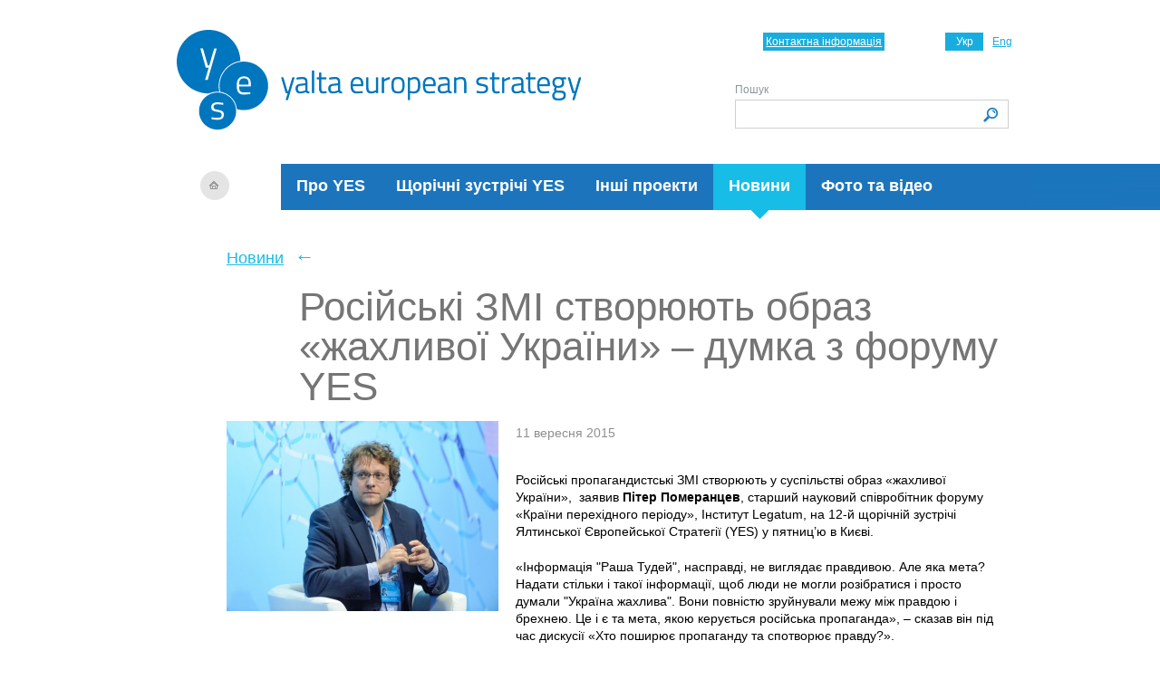

--- FILE ---
content_type: text/html; charset=UTF-8
request_url: https://yes-ukraine.org/ua/news/rosiyski-zmi-stvoryuyut-obraz-zhahlivoyi-ukrayini-dumka-z-forumu-yes
body_size: 4598
content:
<!DOCTYPE html PUBLIC "-//W3C//DTD XHTML 1.0 Transitional//EN" "https://www.w3.org/TR/xhtml1/DTD/xhtml1-transitional.dtd">
<html xmlns="https://www.w3.org/1999/xhtml">
<!--SLM test-->    
   <head>
        <!-- Google Tag Manager -->
            <script>(function(w,d,s,l,i){w[l]=w[l]||[];w[l].push({'gtm.start':
            new Date().getTime(),event:'gtm.js'});var f=d.getElementsByTagName(s)[0],
            j=d.createElement(s),dl=l!='dataLayer'?'&l='+l:'';j.async=true;j.src=
            'https://www.googletagmanager.com/gtm.js?id='+i+dl;f.parentNode.insertBefore(j,f);
            })(window,document,'script','dataLayer','GTM-MQRLKNJ');</script>
        <!-- End Google Tag Manager -->
        <meta http-equiv="Content-Type" content="text/html; charset=utf-8" />
       <meta name="viewport" content="width=device-width, user-scalable=no, initial-scale=1.0, maximum-scale=1.0, minimum-scale=1.0">
        <title>Російські ЗМІ створюють образ «жахливої України» – думка з форуму YES - Новини -  Ялтинська Європейська Стратегія (YES)</title>
<meta content="" name="keywords" />
<meta content="" name="description" />
		
		<link rel="alternate" type="application/rss+xml" title="RSS" href="https://yes-ukraine.org/ua/news/rss" />
		
        <link rel="stylesheet" type="text/css"  href="/_css/style.css?1769048422" />
        <link rel="stylesheet" type="text/css"  href="/_css/style2014.css?1769048422" />
        <link rel="stylesheet" type="text/css"  href="/_css/style_mobile_2.css?1769048422" />

       <link rel="stylesheet" type="text/css" href="/slick/slick.css?v3"/>
       <link rel="stylesheet" type="text/css" href="/slick/slick-theme.css?v3"/>
        <script type="text/javascript" src="/js/jquery171.js?v3"></script>
        <script type="text/javascript" src="/js/events.js?v3"></script>
        <!--[if IE 7]>
        <link rel="stylesheet" type="text/css"  href="/css/ie7.css?v3" />
        <![endif]-->
            <script type="text/javascript" src="/js/jquery.validate.pack.js?v3"></script>
                <script type="text/javascript" src="/js/block.js?v3"></script>
                <link type="image/x-icon" href="https://yes-ukraine.org/_img/favicon.ico" rel="shortcut icon" />
        <link type="image/ico" href="https://yes-ukraine.org/_img/favicon.ico" rel="icon" />


    </head>
    <body>
    <!-- Google Tag Manager (noscript) -->
    <noscript><iframe src="https://www.googletagmanager.com/ns.html?id=GTM-MQRLKNJ"
    height="0" width="0" style="display:none;visibility:hidden"></iframe></noscript>
    <!-- End Google Tag Manager (noscript) -->
        <div class="wrapper">
            <div class="header_wrapper">
                <div class="header">
                    <a class="logo" href="/"><img src="/_img/logo_ua_2019-blank.png"   alt="Ялтинська Європейська Стратегія (YES)"/></a><a class="home" href="/"></a>                    <div class="left_line"></div>
                    <ul class="main_menu">
                                                <li class=""><a href="/ua/about">Про YES</a></li>
                                                <li class=""><a href="/ua/yes-annual-meetings">Щорічні зустрічі YES</a></li>
                                                <li class=""><a href="/ua/projects">Інші проекти</a></li>
                                                <li class="active "><a href="/ua/news">Новини</a><i></i></li>
                                                <li class=""><a href="/ua/photo-and-video">Фото та відео</a></li>
                                            </ul>
                    <a href="/"><img src="/_img/logo_2019_mobile_ua.png" class="logo-mob" alt="YES"></a>
                    <ul class="lang">
		<li class="active"><span>Укр</span></li> 
			<li><a href="/en/news/rosiyski-zmi-stvoryuyut-obraz-zhahlivoyi-ukrayini-dumka-z-forumu-yes">Eng</a></li> 
	</ul>
                    <a href="/ua/about/contacts" class="contact">Контактна інформація </a>
                    <div class="search_wrapper">
                        <form method="post"  action="/ua/search" name="search" class="search_form">
                            <label for="text">Пошук</label>
                            <input type="text" name="keyword" id="text" class="search_text"/>
                            <input class="search_submit" type="submit" value="" titile="Знайти" />
                        </form>
                    </div>
                </div><!-- /header -->
                <button class="burger__btn js-open"><img src="/_img/burger.png" alt="burger"></button>
                <div class="burger">
                    <button class="burger__btn js-close"><img src="/_img/close.png" alt="burger"></button>
                    <div class="burger-wrapper js-menu">
                        <div class="search_wrapper">
                            <form method="post"  action="/ua/search" name="search" class="search_form">
                                <label for="text">Пошук</label>
                                <input type="text" name="keyword" id="text" class="search_text"/>
                                <input class="search_submit" type="submit" value="" titile="Знайти" />
                            </form>
                        </div>
                        <ul class="main_menu">
                                                            <li class=""><a href="/ua/about">Про YES</a></li>
                                                            <li class=""><a href="/ua/yes-annual-meetings">Щорічні зустрічі YES</a></li>
                                                            <li class=""><a href="/ua/projects">Інші проекти</a></li>
                                                            <li class="active "><a href="/ua/news">Новини</a><i></i></li>
                                                            <li class=""><a href="/ua/photo-and-video">Фото та відео</a></li>
                                                    </ul>
                    </div>
                </div>
            </div><!-- /header_wrapper -->
            <script>
            $(document).ready(function(){
                $('.js-open').on('click', openMenu) ;
                $('.js-close').on('click', closeMenu);
            });

function openMenu() {
        
	$('.burger').show();
};

function closeMenu() {
	$('.burger').hide();
};

$('.submenu-burger').on('click', toggleSubMenu);

function toggleSubMenu() {
    $('.menu_wrapper').find($('.sub_menu')). slideToggle('.is-shown');
}
            </script>    
            <div class="content ">
<div class="breadcrumbs">
    <a href="/ua/news">Новини</a> <span>←</span>  </div><div class="news_full">
    <h1 class="block_title">Російські ЗМІ створюють образ «жахливої України» – думка з форуму YES</h1>
    <div class="news_item_img">
            <img src="/imglib/_newimage/news/rosiyski-zmi-stvoryuyut-obraz/ind_5733.jpg" alt="Російські ЗМІ створюють образ «жахливої України» – думка з форуму YES" />
        </div>            <div class="news_date">
            11 вересня 2015        </div>
                <p>
        <p>Російські пропагандистські ЗМІ створюють у суспільстві образ &laquo;жахливої України&raquo;,&nbsp; заявив <b>Пітер Померанцев</b>, старший науковий співробітник форуму &laquo;Країни перехідного періоду&raquo;, Інститут Legatum, на 12-й щорічній зустрічі Ялтинської Європейської Стратегії (YES) у пятниц&rsquo;ю в Києві.</p>    </p><!--  top: -43px;--><!--left: -35px;-->
        <p>&laquo;Інформація "Раша Тудей", насправді, не виглядає правдивою. Але яка мета? Надати стільки і такої інформації, щоб люди не могли розібратися і просто думали "Україна жахлива". Вони повністю зруйнували межу між правдою і брехнею. Це і є та мета, якою керується російська пропаганда&raquo;, &ndash; сказав він під час дискусії &laquo;Хто поширює пропаганду та спотворює правду?&raquo;.</p>
<p>Зі свого боку поетеса, письменниця, літературознавець, публіцист <b>Оксана Забужко, </b>яка теж брала участь у дискусії, вважає, що Росія й зараз використовує &laquo;технологію ідеологічної диверсії&raquo;, яка була ще в часи холодної війни. &laquo;Десять років, а може й більше, ви знаєте, як Україну сприймали на Заході. Я їжджу туди і розповідаю про Україну, а мені кажуть: "Ми все знаємо: це розколота на схід і захід країна". Це кліше, інформаційна операція, що була першим етапом війни, вона формувала спотворену картину. Це такий пропагандистський трюк&raquo;, &ndash; заявила письменниця.</p>
<p>&laquo;Минулого року, в березні 2014, в ті ж дні, коли увага світу була прикута до анексії Криму, в день фальшивого референдуму сталося дещо. Російський уряд видав документ, який накладав гриф &laquo;секретно&raquo; на документи ЧК 20-х років. Це свідчить, що використовуються все ті ж технології&raquo;, &ndash; додала <b>Оксана Забужко</b>.</p>
<p><b>Онлайн-трансляція</b> 12-ої Щорічної зустрічі Ялтинської Європейської Стратегії доступна на сайті <a href="http://www.yes-ukraine.org"><b>yes-ukraine.org</b></a> 10-12 вересня 2015 року<b>, </b>а також на веб-сайтах медіа-партнерів заходу англійською та українськими мовами.</p>
<p><b>Офіційний Twitter</b> 12-ої Щорічної зустрічі YES - <b>@yes_ukraine</b>. Учасники та зацікавлені особи можуть використовувати хештег <b>#YESUkraine2015</b>.</p>    <div class="clear"></div>
    <a href="/ua/news" class="back">←<span>Повернутися до списку</span></a>
</div><!-- /news_full -->
<div class="clear"></div>
</div><!-- /content -->
          <div class="quoteWrapper">
            <div class="quote_block">
               <!-- <h4>Цитата</h4> -->
                <div class="quote_item">
                    <div class="quote_img">
                            <img src="/imglib_thumbnails/_newimage/_site_settings/comments/karl-bildt-ministr-zakordonnih/carl-bildt_9th-yes-2012_2.jpg" alt="Карл Більдт" />
                        </div>                    <div class="quote_info">
                        <div class="quote_author">
                            <div class="quote_author_name">Карл Більдт</div>
                            <div class="quote_author_position">
                            міністр закордонних справ Швеції, 9-а Щорічна зустріч YES, 2012 рік                            </div>                        </div>
                        <span>
                            «Європа пропонує Україні не любов, а Закон, що набагато передбачуваніше»
                        </span>
                    </div>
                </div>
                <div class="clear"></div>
            </div><!-- /quote_block -->
          </div><!--quoteWrapper-->
           
    <div class="footer">
        
                
        <div class="copy">
            <div class="footer_left_line">
			
			<style>
			ul #socialine {
  margin: 0;
  padding: 0;
  list-style-type: none; 
}

#socialine li a span { display: none; } 

#socialine li {
  margin: 0;
  padding: 0 10px 0  0;
  float: left;
  list-style-type: none; 
}


#socialine li a {
  float: left;
  height: 16px;
  padding: 0;
  margin: 0;
}

#twi {
  width: 16px;
  background-image: url("https://yes-ukraine.org/files/menu/Twitter.png");
  background-size: 16px;
  background-repeat: no-repeat;
}

#fb {
  width: 16px;
  background-image: url("https://yes-ukraine.org/files/menu/FB.png");
  background-size: 16px;
  background-repeat: no-repeat;
}

#insta {
  width: 16px;
  background-image: url("https://yes-ukraine.org/files/menu/Instagram.png");
  background-size: 16px;
  background-repeat: no-repeat;
}

#lnkdin {
  width: 16px;
  background-image: url("https://yes-ukraine.org/files/menu/Linked.png");
  background-size: 16px;
  background-repeat: no-repeat;
}

#youtube {
  width: 16px;
  background-image: url("https://yes-ukraine.org/files/menu/YouTube.png");
  background-size: 16px;
  background-repeat: no-repeat;
}
			</style>
			<!--
			<ul id="socialine">
                 <li><a id="twi" href="https://twitter.com/yes_ukraine"><span>Twitter</span></a></li>
                 <li><a id="fb" href="https://www.facebook.com/YaltaEuropeanStrategy"><span>Facebook</span></a></li>
                 <li><a id="insta" href="https://www.instagram.com/yes_ukraine/"><span>Instagram</span></a></li>
                 <li><a id="lnkdin" href="https://www.linkedin.com/company/yalta-european-strategy/"><span>LinkedIn</span></a></li>
            </ul> -->
			</div>
                        <p>&copy; 2006–2026 Ялтинська європейська стратегія</p>
            <ul>
                <li><a href="/ua/about/contacts">Контактна інформація </a></li>
                            </ul>
			
			

 
 
        </div>
					        
    </div><!-- /footer -->
</div><!-- /wrapper -->
<script defer src="https://static.cloudflareinsights.com/beacon.min.js/vcd15cbe7772f49c399c6a5babf22c1241717689176015" integrity="sha512-ZpsOmlRQV6y907TI0dKBHq9Md29nnaEIPlkf84rnaERnq6zvWvPUqr2ft8M1aS28oN72PdrCzSjY4U6VaAw1EQ==" data-cf-beacon='{"version":"2024.11.0","token":"cf59b0950b92431ba12e2bcc8640b84b","r":1,"server_timing":{"name":{"cfCacheStatus":true,"cfEdge":true,"cfExtPri":true,"cfL4":true,"cfOrigin":true,"cfSpeedBrain":true},"location_startswith":null}}' crossorigin="anonymous"></script>
</body>
</html>
